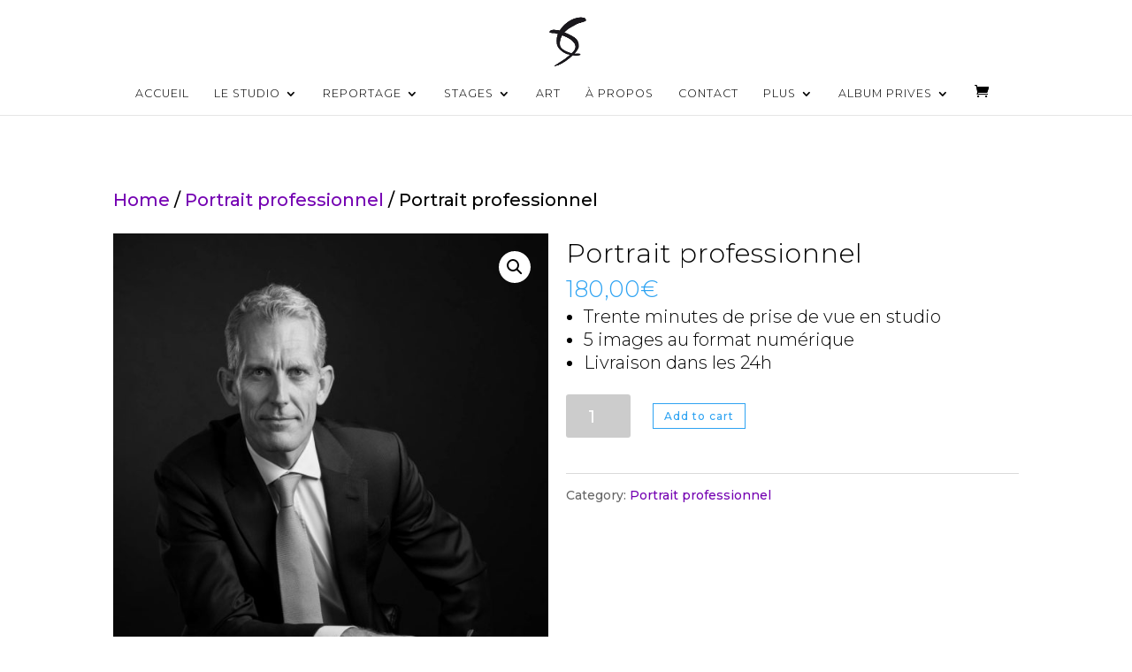

--- FILE ---
content_type: text/css
request_url: https://www.dario-caruso.fr/wp-content/et-cache/3544/et-core-unified-3544-17665311469018.min.css
body_size: 138
content:
#top-menu li a{font-size:.9em!important;font-weight:350;text-transform:uppercase}p,h1,h2,h3,h4,h5,h6,li{font-weight:350}.et_pb_blog_grid{padding:0;margin:0!important}.et_pb_blog_grid article{margin:0 30px 30px 0!important}.et_pb_gallery_grid .et_pb_gallery_items{display:flex;flex-wrap:wrap}.et_pb_gallery_grid .et_pb_gallery_items .et_pb_grid_item{width:auto!important;margin:0!important;flex-basis:25%;padding:0 1px 1px 0}